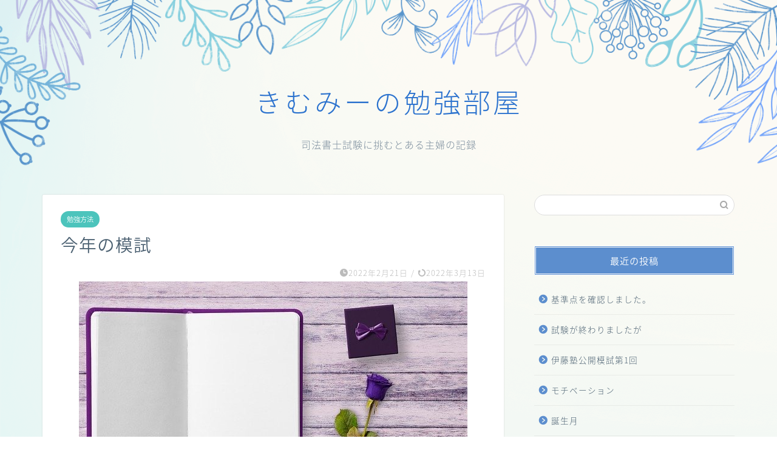

--- FILE ---
content_type: text/html; charset=UTF-8
request_url: https://shihousyoshi-goukaku.com/2022/02/21/%E4%BB%8A%E5%B9%B4%E3%81%AE%E6%A8%A1%E8%A9%A6/
body_size: 14164
content:
<!DOCTYPE html>
<html lang="ja">
<head prefix="og: http://ogp.me/ns# fb: http://ogp.me/ns/fb# article: http://ogp.me/ns/article#">
<meta charset="utf-8">
<meta http-equiv="X-UA-Compatible" content="IE=edge">
<meta name="viewport" content="width=device-width, initial-scale=1">
<!-- ここからOGP -->
<meta property="og:type" content="blog">
<meta property="og:title" content="今年の模試｜きむみーの勉強部屋"> 
<meta property="og:url" content="https://shihousyoshi-goukaku.com/2022/02/21/%e4%bb%8a%e5%b9%b4%e3%81%ae%e6%a8%a1%e8%a9%a6/"> 
<meta property="og:description" content="行政書士試験の報告をしないと！と、思っていたのに間が空いてしまいました。遅くなりました。 行政書士は、不合格でした。("> 
<meta property="og:image" content="https://shihousyoshi-goukaku.com/wp-content/uploads/2021/11/ACF1F4E4-73FD-48B9-A6A5-C0DDAD5D2F6D.jpeg">
<meta property="og:site_name" content="きむみーの勉強部屋">
<meta property="fb:admins" content="">
<meta name="twitter:card" content="summary">
<!-- ここまでOGP --> 

<meta name="description" itemprop="description" content="行政書士試験の報告をしないと！と、思っていたのに間が空いてしまいました。遅くなりました。 行政書士は、不合格でした。(" >
<link rel="shortcut icon" href="https://shihousyoshi-goukaku.com/wp-content/themes/jin/favicon.ico">

<title>今年の模試｜きむみーの勉強部屋</title>
<meta name='robots' content='max-image-preview:large' />
<link rel='dns-prefetch' href='//ajax.googleapis.com' />
<link rel='dns-prefetch' href='//cdnjs.cloudflare.com' />
<link rel='dns-prefetch' href='//s.w.org' />
<link rel='dns-prefetch' href='//c0.wp.com' />
<link rel="alternate" type="application/rss+xml" title="きむみーの勉強部屋 &raquo; フィード" href="https://shihousyoshi-goukaku.com/feed/" />
<link rel="alternate" type="application/rss+xml" title="きむみーの勉強部屋 &raquo; コメントフィード" href="https://shihousyoshi-goukaku.com/comments/feed/" />
<link rel="alternate" type="application/rss+xml" title="きむみーの勉強部屋 &raquo; 今年の模試 のコメントのフィード" href="https://shihousyoshi-goukaku.com/2022/02/21/%e4%bb%8a%e5%b9%b4%e3%81%ae%e6%a8%a1%e8%a9%a6/feed/" />
<script type="text/javascript">
window._wpemojiSettings = {"baseUrl":"https:\/\/s.w.org\/images\/core\/emoji\/14.0.0\/72x72\/","ext":".png","svgUrl":"https:\/\/s.w.org\/images\/core\/emoji\/14.0.0\/svg\/","svgExt":".svg","source":{"concatemoji":"https:\/\/shihousyoshi-goukaku.com\/wp-includes\/js\/wp-emoji-release.min.js?ver=6.0.11"}};
/*! This file is auto-generated */
!function(e,a,t){var n,r,o,i=a.createElement("canvas"),p=i.getContext&&i.getContext("2d");function s(e,t){var a=String.fromCharCode,e=(p.clearRect(0,0,i.width,i.height),p.fillText(a.apply(this,e),0,0),i.toDataURL());return p.clearRect(0,0,i.width,i.height),p.fillText(a.apply(this,t),0,0),e===i.toDataURL()}function c(e){var t=a.createElement("script");t.src=e,t.defer=t.type="text/javascript",a.getElementsByTagName("head")[0].appendChild(t)}for(o=Array("flag","emoji"),t.supports={everything:!0,everythingExceptFlag:!0},r=0;r<o.length;r++)t.supports[o[r]]=function(e){if(!p||!p.fillText)return!1;switch(p.textBaseline="top",p.font="600 32px Arial",e){case"flag":return s([127987,65039,8205,9895,65039],[127987,65039,8203,9895,65039])?!1:!s([55356,56826,55356,56819],[55356,56826,8203,55356,56819])&&!s([55356,57332,56128,56423,56128,56418,56128,56421,56128,56430,56128,56423,56128,56447],[55356,57332,8203,56128,56423,8203,56128,56418,8203,56128,56421,8203,56128,56430,8203,56128,56423,8203,56128,56447]);case"emoji":return!s([129777,127995,8205,129778,127999],[129777,127995,8203,129778,127999])}return!1}(o[r]),t.supports.everything=t.supports.everything&&t.supports[o[r]],"flag"!==o[r]&&(t.supports.everythingExceptFlag=t.supports.everythingExceptFlag&&t.supports[o[r]]);t.supports.everythingExceptFlag=t.supports.everythingExceptFlag&&!t.supports.flag,t.DOMReady=!1,t.readyCallback=function(){t.DOMReady=!0},t.supports.everything||(n=function(){t.readyCallback()},a.addEventListener?(a.addEventListener("DOMContentLoaded",n,!1),e.addEventListener("load",n,!1)):(e.attachEvent("onload",n),a.attachEvent("onreadystatechange",function(){"complete"===a.readyState&&t.readyCallback()})),(e=t.source||{}).concatemoji?c(e.concatemoji):e.wpemoji&&e.twemoji&&(c(e.twemoji),c(e.wpemoji)))}(window,document,window._wpemojiSettings);
</script>
<style type="text/css">
img.wp-smiley,
img.emoji {
	display: inline !important;
	border: none !important;
	box-shadow: none !important;
	height: 1em !important;
	width: 1em !important;
	margin: 0 0.07em !important;
	vertical-align: -0.1em !important;
	background: none !important;
	padding: 0 !important;
}
</style>
	<link rel='stylesheet' id='wp-block-library-css'  href='https://c0.wp.com/c/6.0.11/wp-includes/css/dist/block-library/style.min.css' type='text/css' media='all' />
<style id='wp-block-library-inline-css' type='text/css'>
.has-text-align-justify{text-align:justify;}
</style>
<link rel='stylesheet' id='mediaelement-css'  href='https://c0.wp.com/c/6.0.11/wp-includes/js/mediaelement/mediaelementplayer-legacy.min.css' type='text/css' media='all' />
<link rel='stylesheet' id='wp-mediaelement-css'  href='https://c0.wp.com/c/6.0.11/wp-includes/js/mediaelement/wp-mediaelement.min.css' type='text/css' media='all' />
<style id='global-styles-inline-css' type='text/css'>
body{--wp--preset--color--black: #000000;--wp--preset--color--cyan-bluish-gray: #abb8c3;--wp--preset--color--white: #ffffff;--wp--preset--color--pale-pink: #f78da7;--wp--preset--color--vivid-red: #cf2e2e;--wp--preset--color--luminous-vivid-orange: #ff6900;--wp--preset--color--luminous-vivid-amber: #fcb900;--wp--preset--color--light-green-cyan: #7bdcb5;--wp--preset--color--vivid-green-cyan: #00d084;--wp--preset--color--pale-cyan-blue: #8ed1fc;--wp--preset--color--vivid-cyan-blue: #0693e3;--wp--preset--color--vivid-purple: #9b51e0;--wp--preset--gradient--vivid-cyan-blue-to-vivid-purple: linear-gradient(135deg,rgba(6,147,227,1) 0%,rgb(155,81,224) 100%);--wp--preset--gradient--light-green-cyan-to-vivid-green-cyan: linear-gradient(135deg,rgb(122,220,180) 0%,rgb(0,208,130) 100%);--wp--preset--gradient--luminous-vivid-amber-to-luminous-vivid-orange: linear-gradient(135deg,rgba(252,185,0,1) 0%,rgba(255,105,0,1) 100%);--wp--preset--gradient--luminous-vivid-orange-to-vivid-red: linear-gradient(135deg,rgba(255,105,0,1) 0%,rgb(207,46,46) 100%);--wp--preset--gradient--very-light-gray-to-cyan-bluish-gray: linear-gradient(135deg,rgb(238,238,238) 0%,rgb(169,184,195) 100%);--wp--preset--gradient--cool-to-warm-spectrum: linear-gradient(135deg,rgb(74,234,220) 0%,rgb(151,120,209) 20%,rgb(207,42,186) 40%,rgb(238,44,130) 60%,rgb(251,105,98) 80%,rgb(254,248,76) 100%);--wp--preset--gradient--blush-light-purple: linear-gradient(135deg,rgb(255,206,236) 0%,rgb(152,150,240) 100%);--wp--preset--gradient--blush-bordeaux: linear-gradient(135deg,rgb(254,205,165) 0%,rgb(254,45,45) 50%,rgb(107,0,62) 100%);--wp--preset--gradient--luminous-dusk: linear-gradient(135deg,rgb(255,203,112) 0%,rgb(199,81,192) 50%,rgb(65,88,208) 100%);--wp--preset--gradient--pale-ocean: linear-gradient(135deg,rgb(255,245,203) 0%,rgb(182,227,212) 50%,rgb(51,167,181) 100%);--wp--preset--gradient--electric-grass: linear-gradient(135deg,rgb(202,248,128) 0%,rgb(113,206,126) 100%);--wp--preset--gradient--midnight: linear-gradient(135deg,rgb(2,3,129) 0%,rgb(40,116,252) 100%);--wp--preset--duotone--dark-grayscale: url('#wp-duotone-dark-grayscale');--wp--preset--duotone--grayscale: url('#wp-duotone-grayscale');--wp--preset--duotone--purple-yellow: url('#wp-duotone-purple-yellow');--wp--preset--duotone--blue-red: url('#wp-duotone-blue-red');--wp--preset--duotone--midnight: url('#wp-duotone-midnight');--wp--preset--duotone--magenta-yellow: url('#wp-duotone-magenta-yellow');--wp--preset--duotone--purple-green: url('#wp-duotone-purple-green');--wp--preset--duotone--blue-orange: url('#wp-duotone-blue-orange');--wp--preset--font-size--small: 13px;--wp--preset--font-size--medium: 20px;--wp--preset--font-size--large: 36px;--wp--preset--font-size--x-large: 42px;}.has-black-color{color: var(--wp--preset--color--black) !important;}.has-cyan-bluish-gray-color{color: var(--wp--preset--color--cyan-bluish-gray) !important;}.has-white-color{color: var(--wp--preset--color--white) !important;}.has-pale-pink-color{color: var(--wp--preset--color--pale-pink) !important;}.has-vivid-red-color{color: var(--wp--preset--color--vivid-red) !important;}.has-luminous-vivid-orange-color{color: var(--wp--preset--color--luminous-vivid-orange) !important;}.has-luminous-vivid-amber-color{color: var(--wp--preset--color--luminous-vivid-amber) !important;}.has-light-green-cyan-color{color: var(--wp--preset--color--light-green-cyan) !important;}.has-vivid-green-cyan-color{color: var(--wp--preset--color--vivid-green-cyan) !important;}.has-pale-cyan-blue-color{color: var(--wp--preset--color--pale-cyan-blue) !important;}.has-vivid-cyan-blue-color{color: var(--wp--preset--color--vivid-cyan-blue) !important;}.has-vivid-purple-color{color: var(--wp--preset--color--vivid-purple) !important;}.has-black-background-color{background-color: var(--wp--preset--color--black) !important;}.has-cyan-bluish-gray-background-color{background-color: var(--wp--preset--color--cyan-bluish-gray) !important;}.has-white-background-color{background-color: var(--wp--preset--color--white) !important;}.has-pale-pink-background-color{background-color: var(--wp--preset--color--pale-pink) !important;}.has-vivid-red-background-color{background-color: var(--wp--preset--color--vivid-red) !important;}.has-luminous-vivid-orange-background-color{background-color: var(--wp--preset--color--luminous-vivid-orange) !important;}.has-luminous-vivid-amber-background-color{background-color: var(--wp--preset--color--luminous-vivid-amber) !important;}.has-light-green-cyan-background-color{background-color: var(--wp--preset--color--light-green-cyan) !important;}.has-vivid-green-cyan-background-color{background-color: var(--wp--preset--color--vivid-green-cyan) !important;}.has-pale-cyan-blue-background-color{background-color: var(--wp--preset--color--pale-cyan-blue) !important;}.has-vivid-cyan-blue-background-color{background-color: var(--wp--preset--color--vivid-cyan-blue) !important;}.has-vivid-purple-background-color{background-color: var(--wp--preset--color--vivid-purple) !important;}.has-black-border-color{border-color: var(--wp--preset--color--black) !important;}.has-cyan-bluish-gray-border-color{border-color: var(--wp--preset--color--cyan-bluish-gray) !important;}.has-white-border-color{border-color: var(--wp--preset--color--white) !important;}.has-pale-pink-border-color{border-color: var(--wp--preset--color--pale-pink) !important;}.has-vivid-red-border-color{border-color: var(--wp--preset--color--vivid-red) !important;}.has-luminous-vivid-orange-border-color{border-color: var(--wp--preset--color--luminous-vivid-orange) !important;}.has-luminous-vivid-amber-border-color{border-color: var(--wp--preset--color--luminous-vivid-amber) !important;}.has-light-green-cyan-border-color{border-color: var(--wp--preset--color--light-green-cyan) !important;}.has-vivid-green-cyan-border-color{border-color: var(--wp--preset--color--vivid-green-cyan) !important;}.has-pale-cyan-blue-border-color{border-color: var(--wp--preset--color--pale-cyan-blue) !important;}.has-vivid-cyan-blue-border-color{border-color: var(--wp--preset--color--vivid-cyan-blue) !important;}.has-vivid-purple-border-color{border-color: var(--wp--preset--color--vivid-purple) !important;}.has-vivid-cyan-blue-to-vivid-purple-gradient-background{background: var(--wp--preset--gradient--vivid-cyan-blue-to-vivid-purple) !important;}.has-light-green-cyan-to-vivid-green-cyan-gradient-background{background: var(--wp--preset--gradient--light-green-cyan-to-vivid-green-cyan) !important;}.has-luminous-vivid-amber-to-luminous-vivid-orange-gradient-background{background: var(--wp--preset--gradient--luminous-vivid-amber-to-luminous-vivid-orange) !important;}.has-luminous-vivid-orange-to-vivid-red-gradient-background{background: var(--wp--preset--gradient--luminous-vivid-orange-to-vivid-red) !important;}.has-very-light-gray-to-cyan-bluish-gray-gradient-background{background: var(--wp--preset--gradient--very-light-gray-to-cyan-bluish-gray) !important;}.has-cool-to-warm-spectrum-gradient-background{background: var(--wp--preset--gradient--cool-to-warm-spectrum) !important;}.has-blush-light-purple-gradient-background{background: var(--wp--preset--gradient--blush-light-purple) !important;}.has-blush-bordeaux-gradient-background{background: var(--wp--preset--gradient--blush-bordeaux) !important;}.has-luminous-dusk-gradient-background{background: var(--wp--preset--gradient--luminous-dusk) !important;}.has-pale-ocean-gradient-background{background: var(--wp--preset--gradient--pale-ocean) !important;}.has-electric-grass-gradient-background{background: var(--wp--preset--gradient--electric-grass) !important;}.has-midnight-gradient-background{background: var(--wp--preset--gradient--midnight) !important;}.has-small-font-size{font-size: var(--wp--preset--font-size--small) !important;}.has-medium-font-size{font-size: var(--wp--preset--font-size--medium) !important;}.has-large-font-size{font-size: var(--wp--preset--font-size--large) !important;}.has-x-large-font-size{font-size: var(--wp--preset--font-size--x-large) !important;}
</style>
<link rel='stylesheet' id='parent-style-css'  href='https://shihousyoshi-goukaku.com/wp-content/themes/jin/style.css?ver=6.0.11' type='text/css' media='all' />
<link rel='stylesheet' id='theme-style-css'  href='https://shihousyoshi-goukaku.com/wp-content/themes/jin-child/style.css?ver=6.0.11' type='text/css' media='all' />
<link rel='stylesheet' id='swiper-style-css'  href='https://cdnjs.cloudflare.com/ajax/libs/Swiper/4.0.7/css/swiper.min.css?ver=6.0.11' type='text/css' media='all' />
<link rel='stylesheet' id='jetpack_css-css'  href='https://c0.wp.com/p/jetpack/11.1.4/css/jetpack.css' type='text/css' media='all' />
<link rel="https://api.w.org/" href="https://shihousyoshi-goukaku.com/wp-json/" /><link rel="alternate" type="application/json" href="https://shihousyoshi-goukaku.com/wp-json/wp/v2/posts/492" /><link rel="canonical" href="https://shihousyoshi-goukaku.com/2022/02/21/%e4%bb%8a%e5%b9%b4%e3%81%ae%e6%a8%a1%e8%a9%a6/" />
<link rel='shortlink' href='https://shihousyoshi-goukaku.com/?p=492' />
<link rel="alternate" type="application/json+oembed" href="https://shihousyoshi-goukaku.com/wp-json/oembed/1.0/embed?url=https%3A%2F%2Fshihousyoshi-goukaku.com%2F2022%2F02%2F21%2F%25e4%25bb%258a%25e5%25b9%25b4%25e3%2581%25ae%25e6%25a8%25a1%25e8%25a9%25a6%2F" />
<link rel="alternate" type="text/xml+oembed" href="https://shihousyoshi-goukaku.com/wp-json/oembed/1.0/embed?url=https%3A%2F%2Fshihousyoshi-goukaku.com%2F2022%2F02%2F21%2F%25e4%25bb%258a%25e5%25b9%25b4%25e3%2581%25ae%25e6%25a8%25a1%25e8%25a9%25a6%2F&#038;format=xml" />
<style>img#wpstats{display:none}</style>
		<style type="text/css">
		#wrapper{
							background-color: #fffaf2;
				background-image: url(https://jin-demo.jp/demo-11/wp-content/uploads/2019/05/demo11-bgimg.png);
					}
		.related-entry-headline-text span:before,
		#comment-title span:before,
		#reply-title span:before{
			background-color: #5c8ece;
			border-color: #5c8ece!important;
		}
		
		#breadcrumb:after,
		#page-top a{	
			background-color: #4073b7;
		}
				footer{
			background-color: #4073b7;
		}
		.footer-inner a,
		#copyright,
		#copyright-center{
			border-color: #fff!important;
			color: #fff!important;
		}
		#footer-widget-area
		{
			border-color: #fff!important;
		}
				.page-top-footer a{
			color: #4073b7!important;
		}
				#breadcrumb ul li,
		#breadcrumb ul li a{
			color: #4073b7!important;
		}
		
		body,
		a,
		a:link,
		a:visited,
		.my-profile,
		.widgettitle,
		.tabBtn-mag label{
			color: #4c6172;
		}
		a:hover{
			color: #008db7;
		}
						.widget_nav_menu ul > li > a:before,
		.widget_categories ul > li > a:before,
		.widget_pages ul > li > a:before,
		.widget_recent_entries ul > li > a:before,
		.widget_archive ul > li > a:before,
		.widget_archive form:after,
		.widget_categories form:after,
		.widget_nav_menu ul > li > ul.sub-menu > li > a:before,
		.widget_categories ul > li > .children > li > a:before,
		.widget_pages ul > li > .children > li > a:before,
		.widget_nav_menu ul > li > ul.sub-menu > li > ul.sub-menu li > a:before,
		.widget_categories ul > li > .children > li > .children li > a:before,
		.widget_pages ul > li > .children > li > .children li > a:before{
			color: #5c8ece;
		}
		.widget_nav_menu ul .sub-menu .sub-menu li a:before{
			background-color: #4c6172!important;
		}
		footer .footer-widget,
		footer .footer-widget a,
		footer .footer-widget ul li,
		.footer-widget.widget_nav_menu ul > li > a:before,
		.footer-widget.widget_categories ul > li > a:before,
		.footer-widget.widget_recent_entries ul > li > a:before,
		.footer-widget.widget_pages ul > li > a:before,
		.footer-widget.widget_archive ul > li > a:before,
		footer .widget_tag_cloud .tagcloud a:before{
			color: #fff!important;
			border-color: #fff!important;
		}
		footer .footer-widget .widgettitle{
			color: #fff!important;
			border-color: #4cc4bc!important;
		}
		footer .widget_nav_menu ul .children .children li a:before,
		footer .widget_categories ul .children .children li a:before,
		footer .widget_nav_menu ul .sub-menu .sub-menu li a:before{
			background-color: #fff!important;
		}
		#drawernav a:hover,
		.post-list-title,
		#prev-next p,
		#toc_container .toc_list li a{
			color: #4c6172!important;
		}
		
		#header-box{
			background-color: #ffffff;
		}
						@media (min-width: 768px) {
		#header-box .header-box10-bg:before,
		#header-box .header-box11-bg:before{
			border-radius: 2px;
		}
		}
										@media (min-width: 768px) {
			.top-image-meta{
				margin-top: calc(50px - 30px);
			}
		}
		@media (min-width: 1200px) {
			.top-image-meta{
				margin-top: calc(50px);
			}
		}
				.pickup-contents:before{
			background-color: #ffffff!important;
		}
		
		.main-image-text{
			color: #2b72ce;
		}
		.main-image-text-sub{
			color: #798b9b;
		}
		
				@media (min-width: 481px) {
			#site-info{
				padding-top: 15px!important;
				padding-bottom: 15px!important;
			}
		}
		
		#site-info span a{
			color: #437ecc!important;
		}
		
				#headmenu .headsns .line a svg{
			fill: #437ecc!important;
		}
		#headmenu .headsns a,
		#headmenu{
			color: #437ecc!important;
			border-color:#437ecc!important;
		}
						.profile-follow .line-sns a svg{
			fill: #5c8ece!important;
		}
		.profile-follow .line-sns a:hover svg{
			fill: #4cc4bc!important;
		}
		.profile-follow a{
			color: #5c8ece!important;
			border-color:#5c8ece!important;
		}
		.profile-follow a:hover,
		#headmenu .headsns a:hover{
			color:#4cc4bc!important;
			border-color:#4cc4bc!important;
		}
				.search-box:hover{
			color:#4cc4bc!important;
			border-color:#4cc4bc!important;
		}
				#header #headmenu .headsns .line a:hover svg{
			fill:#4cc4bc!important;
		}
		.cps-icon-bar,
		#navtoggle:checked + .sp-menu-open .cps-icon-bar{
			background-color: #437ecc;
		}
		#nav-container{
			background-color: #fff;
		}
		.menu-box .menu-item svg{
			fill:#437ecc;
		}
		#drawernav ul.menu-box > li > a,
		#drawernav2 ul.menu-box > li > a,
		#drawernav3 ul.menu-box > li > a,
		#drawernav4 ul.menu-box > li > a,
		#drawernav5 ul.menu-box > li > a,
		#drawernav ul.menu-box > li.menu-item-has-children:after,
		#drawernav2 ul.menu-box > li.menu-item-has-children:after,
		#drawernav3 ul.menu-box > li.menu-item-has-children:after,
		#drawernav4 ul.menu-box > li.menu-item-has-children:after,
		#drawernav5 ul.menu-box > li.menu-item-has-children:after{
			color: #437ecc!important;
		}
		#drawernav ul.menu-box li a,
		#drawernav2 ul.menu-box li a,
		#drawernav3 ul.menu-box li a,
		#drawernav4 ul.menu-box li a,
		#drawernav5 ul.menu-box li a{
			font-size: 14px!important;
		}
		#drawernav3 ul.menu-box > li{
			color: #4c6172!important;
		}
		#drawernav4 .menu-box > .menu-item > a:after,
		#drawernav3 .menu-box > .menu-item > a:after,
		#drawernav .menu-box > .menu-item > a:after{
			background-color: #437ecc!important;
		}
		#drawernav2 .menu-box > .menu-item:hover,
		#drawernav5 .menu-box > .menu-item:hover{
			border-top-color: #5c8ece!important;
		}
				.cps-info-bar a{
			background-color: #33c4ba!important;
		}
				@media (min-width: 768px) {
			.post-list-mag .post-list-item:not(:nth-child(2n)){
				margin-right: 2.6%;
			}
		}
				@media (min-width: 768px) {
			#tab-1:checked ~ .tabBtn-mag li [for="tab-1"]:after,
			#tab-2:checked ~ .tabBtn-mag li [for="tab-2"]:after,
			#tab-3:checked ~ .tabBtn-mag li [for="tab-3"]:after,
			#tab-4:checked ~ .tabBtn-mag li [for="tab-4"]:after{
				border-top-color: #5c8ece!important;
			}
			.tabBtn-mag label{
				border-bottom-color: #5c8ece!important;
			}
		}
		#tab-1:checked ~ .tabBtn-mag li [for="tab-1"],
		#tab-2:checked ~ .tabBtn-mag li [for="tab-2"],
		#tab-3:checked ~ .tabBtn-mag li [for="tab-3"],
		#tab-4:checked ~ .tabBtn-mag li [for="tab-4"],
		#prev-next a.next:after,
		#prev-next a.prev:after,
		.more-cat-button a:hover span:before{
			background-color: #5c8ece!important;
		}
		

		.swiper-slide .post-list-cat,
		.post-list-mag .post-list-cat,
		.post-list-mag3col .post-list-cat,
		.post-list-mag-sp1col .post-list-cat,
		.swiper-pagination-bullet-active,
		.pickup-cat,
		.post-list .post-list-cat,
		#breadcrumb .bcHome a:hover span:before,
		.popular-item:nth-child(1) .pop-num,
		.popular-item:nth-child(2) .pop-num,
		.popular-item:nth-child(3) .pop-num{
			background-color: #4cc4bc!important;
		}
		.sidebar-btn a,
		.profile-sns-menu{
			background-color: #4cc4bc!important;
		}
		.sp-sns-menu a,
		.pickup-contents-box a:hover .pickup-title{
			border-color: #5c8ece!important;
			color: #5c8ece!important;
		}
				.pro-line svg{
			fill: #5c8ece!important;
		}
		.cps-post-cat a,
		.meta-cat,
		.popular-cat{
			background-color: #4cc4bc!important;
			border-color: #4cc4bc!important;
		}
		.tagicon,
		.tag-box a,
		#toc_container .toc_list > li,
		#toc_container .toc_title{
			color: #5c8ece!important;
		}
		.widget_tag_cloud a::before{
			color: #4c6172!important;
		}
		.tag-box a,
		#toc_container:before{
			border-color: #5c8ece!important;
		}
		.cps-post-cat a:hover{
			color: #008db7!important;
		}
		.pagination li:not([class*="current"]) a:hover,
		.widget_tag_cloud a:hover{
			background-color: #5c8ece!important;
		}
		.pagination li:not([class*="current"]) a:hover{
			opacity: 0.5!important;
		}
		.pagination li.current a{
			background-color: #5c8ece!important;
			border-color: #5c8ece!important;
		}
		.nextpage a:hover span {
			color: #5c8ece!important;
			border-color: #5c8ece!important;
		}
		.cta-content:before{
			background-color: #5c8ece!important;
		}
		.cta-text,
		.info-title{
			color: #fff!important;
		}
		#footer-widget-area.footer_style1 .widgettitle{
			border-color: #4cc4bc!important;
		}
		.sidebar_style1 .widgettitle,
		.sidebar_style5 .widgettitle{
			border-color: #5c8ece!important;
		}
		.sidebar_style2 .widgettitle,
		.sidebar_style4 .widgettitle,
		.sidebar_style6 .widgettitle,
		#home-bottom-widget .widgettitle,
		#home-top-widget .widgettitle,
		#post-bottom-widget .widgettitle,
		#post-top-widget .widgettitle{
			background-color: #5c8ece!important;
		}
		#home-bottom-widget .widget_search .search-box input[type="submit"],
		#home-top-widget .widget_search .search-box input[type="submit"],
		#post-bottom-widget .widget_search .search-box input[type="submit"],
		#post-top-widget .widget_search .search-box input[type="submit"]{
			background-color: #4cc4bc!important;
		}
		
		.tn-logo-size{
			font-size: 160%!important;
		}
		@media (min-width: 481px) {
		.tn-logo-size img{
			width: calc(160%*0.5)!important;
		}
		}
		@media (min-width: 768px) {
		.tn-logo-size img{
			width: calc(160%*2.2)!important;
		}
		}
		@media (min-width: 1200px) {
		.tn-logo-size img{
			width: 160%!important;
		}
		}
		.sp-logo-size{
			font-size: 110%!important;
		}
		.sp-logo-size img{
			width: 110%!important;
		}
				.cps-post-main ul > li:before,
		.cps-post-main ol > li:before{
			background-color: #4cc4bc!important;
		}
		.profile-card .profile-title{
			background-color: #5c8ece!important;
		}
		.profile-card{
			border-color: #5c8ece!important;
		}
		.cps-post-main a{
			color:#008db7;
		}
		.cps-post-main .marker{
			background: -webkit-linear-gradient( transparent 60%, #fff9c1 0% ) ;
			background: linear-gradient( transparent 60%, #fff9c1 0% ) ;
		}
		.cps-post-main .marker2{
			background: -webkit-linear-gradient( transparent 60%, #a9eaf2 0% ) ;
			background: linear-gradient( transparent 60%, #a9eaf2 0% ) ;
		}
		.cps-post-main .jic-sc{
			color:#e9546b;
		}
		
		
		.simple-box1{
			border-color:#ef9b9b!important;
		}
		.simple-box2{
			border-color:#f2bf7d!important;
		}
		.simple-box3{
			border-color:#b5e28a!important;
		}
		.simple-box4{
			border-color:#7badd8!important;
		}
		.simple-box4:before{
			background-color: #7badd8;
		}
		.simple-box5{
			border-color:#e896c7!important;
		}
		.simple-box5:before{
			background-color: #e896c7;
		}
		.simple-box6{
			background-color:#fffdef!important;
		}
		.simple-box7{
			border-color:#def1f9!important;
		}
		.simple-box7:before{
			background-color:#def1f9!important;
		}
		.simple-box8{
			border-color:#96ddc1!important;
		}
		.simple-box8:before{
			background-color:#96ddc1!important;
		}
		.simple-box9:before{
			background-color:#e1c0e8!important;
		}
				.simple-box9:after{
			border-color:#e1c0e8 #e1c0e8 #fff #fff!important;
		}
				
		.kaisetsu-box1:before,
		.kaisetsu-box1-title{
			background-color:#ffb49e!important;
		}
		.kaisetsu-box2{
			border-color:#89c2f4!important;
		}
		.kaisetsu-box2-title{
			background-color:#89c2f4!important;
		}
		.kaisetsu-box4{
			border-color:#ea91a9!important;
		}
		.kaisetsu-box4-title{
			background-color:#ea91a9!important;
		}
		.kaisetsu-box5:before{
			background-color:#57b3ba!important;
		}
		.kaisetsu-box5-title{
			background-color:#57b3ba!important;
		}
		
		.concept-box1{
			border-color:#85db8f!important;
		}
		.concept-box1:after{
			background-color:#85db8f!important;
		}
		.concept-box1:before{
			content:"ポイント"!important;
			color:#85db8f!important;
		}
		.concept-box2{
			border-color:#f7cf6a!important;
		}
		.concept-box2:after{
			background-color:#f7cf6a!important;
		}
		.concept-box2:before{
			content:"注意点"!important;
			color:#f7cf6a!important;
		}
		.concept-box3{
			border-color:#86cee8!important;
		}
		.concept-box3:after{
			background-color:#86cee8!important;
		}
		.concept-box3:before{
			content:"良い例"!important;
			color:#86cee8!important;
		}
		.concept-box4{
			border-color:#ed8989!important;
		}
		.concept-box4:after{
			background-color:#ed8989!important;
		}
		.concept-box4:before{
			content:"悪い例"!important;
			color:#ed8989!important;
		}
		.concept-box5{
			border-color:#9e9e9e!important;
		}
		.concept-box5:after{
			background-color:#9e9e9e!important;
		}
		.concept-box5:before{
			content:"参考"!important;
			color:#9e9e9e!important;
		}
		.concept-box6{
			border-color:#8eaced!important;
		}
		.concept-box6:after{
			background-color:#8eaced!important;
		}
		.concept-box6:before{
			content:"メモ"!important;
			color:#8eaced!important;
		}
		
		.innerlink-box1,
		.blog-card{
			border-color:#73bc9b!important;
		}
		.innerlink-box1-title{
			background-color:#73bc9b!important;
			border-color:#73bc9b!important;
		}
		.innerlink-box1:before,
		.blog-card-hl-box{
			background-color:#73bc9b!important;
		}
				
		.jin-ac-box01-title::after{
			color: #5c8ece;
		}
		
		.color-button01 a,
		.color-button01 a:hover,
		.color-button01:before{
			background-color: #fcda6c!important;
		}
		.top-image-btn-color a,
		.top-image-btn-color a:hover,
		.top-image-btn-color:before{
			background-color: #ffcd44!important;
		}
		.color-button02 a,
		.color-button02 a:hover,
		.color-button02:before{
			background-color: #e87d99!important;
		}
		
		.color-button01-big a,
		.color-button01-big a:hover,
		.color-button01-big:before{
			background-color: #fcda6c!important;
		}
		.color-button01-big a,
		.color-button01-big:before{
			border-radius: 50px!important;
		}
		.color-button01-big a{
			padding-top: 20px!important;
			padding-bottom: 20px!important;
		}
		
		.color-button02-big a,
		.color-button02-big a:hover,
		.color-button02-big:before{
			background-color: #e87d99!important;
		}
		.color-button02-big a,
		.color-button02-big:before{
			border-radius: 50px!important;
		}
		.color-button02-big a{
			padding-top: 20px!important;
			padding-bottom: 20px!important;
		}
				.color-button01-big{
			width: 65%!important;
		}
		.color-button02-big{
			width: 65%!important;
		}
				
		
					.top-image-btn-color:before,
			.color-button01:before,
			.color-button02:before,
			.color-button01-big:before,
			.color-button02-big:before{
				bottom: -1px;
				left: -1px;
				width: 100%;
				height: 100%;
				border-radius: 6px;
				box-shadow: 0px 1px 5px 0px rgba(0, 0, 0, 0.25);
				-webkit-transition: all .4s;
				transition: all .4s;
			}
			.top-image-btn-color a:hover,
			.color-button01 a:hover,
			.color-button02 a:hover,
			.color-button01-big a:hover,
			.color-button02-big a:hover{
				-webkit-transform: translateY(2px);
				transform: translateY(2px);
				-webkit-filter: brightness(0.95);
				 filter: brightness(0.95);
			}
			.top-image-btn-color:hover:before,
			.color-button01:hover:before,
			.color-button02:hover:before,
			.color-button01-big:hover:before,
			.color-button02-big:hover:before{
				-webkit-transform: translateY(2px);
				transform: translateY(2px);
				box-shadow: none!important;
			}
				
		.h2-style01 h2,
		.h2-style02 h2:before,
		.h2-style03 h2,
		.h2-style04 h2:before,
		.h2-style05 h2,
		.h2-style07 h2:before,
		.h2-style07 h2:after,
		.h3-style03 h3:before,
		.h3-style02 h3:before,
		.h3-style05 h3:before,
		.h3-style07 h3:before,
		.h2-style08 h2:after,
		.h2-style10 h2:before,
		.h2-style10 h2:after,
		.h3-style02 h3:after,
		.h4-style02 h4:before{
			background-color: #5c8ece!important;
		}
		.h3-style01 h3,
		.h3-style04 h3,
		.h3-style05 h3,
		.h3-style06 h3,
		.h4-style01 h4,
		.h2-style02 h2,
		.h2-style08 h2,
		.h2-style08 h2:before,
		.h2-style09 h2,
		.h4-style03 h4{
			border-color: #5c8ece!important;
		}
		.h2-style05 h2:before{
			border-top-color: #5c8ece!important;
		}
		.h2-style06 h2:before,
		.sidebar_style3 .widgettitle:after{
			background-image: linear-gradient(
				-45deg,
				transparent 25%,
				#5c8ece 25%,
				#5c8ece 50%,
				transparent 50%,
				transparent 75%,
				#5c8ece 75%,
				#5c8ece			);
		}
				.jin-h2-icons.h2-style02 h2 .jic:before,
		.jin-h2-icons.h2-style04 h2 .jic:before,
		.jin-h2-icons.h2-style06 h2 .jic:before,
		.jin-h2-icons.h2-style07 h2 .jic:before,
		.jin-h2-icons.h2-style08 h2 .jic:before,
		.jin-h2-icons.h2-style09 h2 .jic:before,
		.jin-h2-icons.h2-style10 h2 .jic:before,
		.jin-h3-icons.h3-style01 h3 .jic:before,
		.jin-h3-icons.h3-style02 h3 .jic:before,
		.jin-h3-icons.h3-style03 h3 .jic:before,
		.jin-h3-icons.h3-style04 h3 .jic:before,
		.jin-h3-icons.h3-style05 h3 .jic:before,
		.jin-h3-icons.h3-style06 h3 .jic:before,
		.jin-h3-icons.h3-style07 h3 .jic:before,
		.jin-h4-icons.h4-style01 h4 .jic:before,
		.jin-h4-icons.h4-style02 h4 .jic:before,
		.jin-h4-icons.h4-style03 h4 .jic:before,
		.jin-h4-icons.h4-style04 h4 .jic:before{
			color:#5c8ece;
		}
		
		@media all and (-ms-high-contrast:none){
			*::-ms-backdrop, .color-button01:before,
			.color-button02:before,
			.color-button01-big:before,
			.color-button02-big:before{
				background-color: #595857!important;
			}
		}
		
		.jin-lp-h2 h2,
		.jin-lp-h2 h2{
			background-color: transparent!important;
			border-color: transparent!important;
			color: #4c6172!important;
		}
		.jincolumn-h3style2{
			border-color:#5c8ece!important;
		}
		.jinlph2-style1 h2:first-letter{
			color:#5c8ece!important;
		}
		.jinlph2-style2 h2,
		.jinlph2-style3 h2{
			border-color:#5c8ece!important;
		}
		.jin-photo-title .jin-fusen1-down,
		.jin-photo-title .jin-fusen1-even,
		.jin-photo-title .jin-fusen1-up{
			border-left-color:#5c8ece;
		}
		.jin-photo-title .jin-fusen2,
		.jin-photo-title .jin-fusen3{
			background-color:#5c8ece;
		}
		.jin-photo-title .jin-fusen2:before,
		.jin-photo-title .jin-fusen3:before {
			border-top-color: #5c8ece;
		}
		.has-huge-font-size{
			font-size:42px!important;
		}
		.has-large-font-size{
			font-size:36px!important;
		}
		.has-medium-font-size{
			font-size:20px!important;
		}
		.has-normal-font-size{
			font-size:16px!important;
		}
		.has-small-font-size{
			font-size:13px!important;
		}
		
		
	</style>
<style type="text/css">.recentcomments a{display:inline !important;padding:0 !important;margin:0 !important;}</style>		<style type="text/css" id="wp-custom-css">
			#wrapper{
	background-repeat:no-repeat;
}
@media (max-width: 767px){
	#header-box {
    box-shadow: 0px 1px 8px #ccc;
}
	#main-image{
		box-shadow:none!important;
	}
.pickup-contents:before {
    background-color: transparent!important;
}
}
@media (min-width: 1024px){
#main-image .main-image-text {
	font-size:2.8rem;
	line-height:3.4rem;
}
}
.sidebar_style4 .my-profile{
    background: rgba(255,255,255,0.45);
}		</style>
			
<!--カエレバCSS-->
<!--アプリーチCSS-->


</head>
<body class="post-template-default single single-post postid-492 single-format-standard" id="nts-style">
<div id="wrapper">

		
	<div id="scroll-content" class="animate">
	
		<!--ヘッダー-->

								

	

	
	<!--ヘッダー画像-->
										<div id="main-image" class="main-image animate">
				
										<img src="https://jin-demo.jp/demo-11/wp-content/uploads/2019/05/demo11-headerimg.png" />
			
		<div class="top-image-meta">
						<div class="main-image-text ef animate top-image-text-option-none">きむみーの勉強部屋</div>
									<div class="main-image-text-sub ef animate top-image-subtext-option-none">司法書士試験に挑むとある主婦の記録</div>
								</div>
				
</div>							<!--ヘッダー画像-->


		
		<!--ヘッダー-->

		<div class="clearfix"></div>

			
																				
		
	<div id="contents">

		<!--メインコンテンツ-->
			<main id="main-contents" class="main-contents article_style1 animate" itemprop="mainContentOfPage">
				
								
				<section class="cps-post-box hentry">
																	<article class="cps-post">
							<header class="cps-post-header">
																<span class="cps-post-cat category-%e5%8b%89%e5%bc%b7%e6%96%b9%e6%b3%95" itemprop="keywords"><a href="https://shihousyoshi-goukaku.com/category/%e5%8b%89%e5%bc%b7%e6%96%b9%e6%b3%95/" style="background-color:!important;">勉強方法</a></span>
																<h1 class="cps-post-title entry-title" itemprop="headline">今年の模試</h1>
								<div class="cps-post-meta vcard">
									<span class="writer fn" itemprop="author" itemscope itemtype="https://schema.org/Person"><span itemprop="name">きむみー</span></span>
									<span class="cps-post-date-box">
												<span class="cps-post-date"><i class="jic jin-ifont-watch" aria-hidden="true"></i>&nbsp;<time class="entry-date date published" datetime="2022-02-21T22:10:18+09:00">2022年2月21日</time></span>
	<span class="timeslash"> /</span>
	<time class="entry-date date updated" datetime="2022-03-13T21:02:16+09:00"><span class="cps-post-date"><i class="jic jin-ifont-reload" aria-hidden="true"></i>&nbsp;2022年3月13日</span></time>
										</span>
								</div>
								
							</header>
																							<div class="cps-post-thumb" itemscope itemtype="https://schema.org/ImageObject">
									<img src="https://shihousyoshi-goukaku.com/wp-content/uploads/2021/11/ACF1F4E4-73FD-48B9-A6A5-C0DDAD5D2F6D.jpeg" class="attachment-large_size size-large_size wp-post-image" alt="" srcset="https://shihousyoshi-goukaku.com/wp-content/uploads/2021/11/ACF1F4E4-73FD-48B9-A6A5-C0DDAD5D2F6D.jpeg 640w, https://shihousyoshi-goukaku.com/wp-content/uploads/2021/11/ACF1F4E4-73FD-48B9-A6A5-C0DDAD5D2F6D-300x214.jpeg 300w" sizes="(max-width: 640px) 100vw, 640px" />								</div>
																																							<div class="share-top sns-design-type02">
	<div class="sns-top">
		<ol>
			<!--ツイートボタン-->
							<li class="twitter"><a href="https://twitter.com/share?url=https%3A%2F%2Fshihousyoshi-goukaku.com%2F2022%2F02%2F21%2F%25e4%25bb%258a%25e5%25b9%25b4%25e3%2581%25ae%25e6%25a8%25a1%25e8%25a9%25a6%2F&text=%E4%BB%8A%E5%B9%B4%E3%81%AE%E6%A8%A1%E8%A9%A6 - きむみーの勉強部屋"><i class="jic jin-ifont-twitter"></i></a>
				</li>
						<!--Facebookボタン-->
							<li class="facebook">
				<a href="https://www.facebook.com/sharer.php?src=bm&u=https%3A%2F%2Fshihousyoshi-goukaku.com%2F2022%2F02%2F21%2F%25e4%25bb%258a%25e5%25b9%25b4%25e3%2581%25ae%25e6%25a8%25a1%25e8%25a9%25a6%2F&t=%E4%BB%8A%E5%B9%B4%E3%81%AE%E6%A8%A1%E8%A9%A6 - きむみーの勉強部屋" onclick="javascript:window.open(this.href, '', 'menubar=no,toolbar=no,resizable=yes,scrollbars=yes,height=300,width=600');return false;"><i class="jic jin-ifont-facebook-t" aria-hidden="true"></i></a>
				</li>
						<!--はてブボタン-->
							<li class="hatebu">
				<a href="https://b.hatena.ne.jp/add?mode=confirm&url=https%3A%2F%2Fshihousyoshi-goukaku.com%2F2022%2F02%2F21%2F%25e4%25bb%258a%25e5%25b9%25b4%25e3%2581%25ae%25e6%25a8%25a1%25e8%25a9%25a6%2F" onclick="javascript:window.open(this.href, '', 'menubar=no,toolbar=no,resizable=yes,scrollbars=yes,height=400,width=510');return false;" ><i class="font-hatena"></i></a>
				</li>
						<!--Poketボタン-->
							<li class="pocket">
				<a href="https://getpocket.com/edit?url=https%3A%2F%2Fshihousyoshi-goukaku.com%2F2022%2F02%2F21%2F%25e4%25bb%258a%25e5%25b9%25b4%25e3%2581%25ae%25e6%25a8%25a1%25e8%25a9%25a6%2F&title=%E4%BB%8A%E5%B9%B4%E3%81%AE%E6%A8%A1%E8%A9%A6 - きむみーの勉強部屋"><i class="jic jin-ifont-pocket" aria-hidden="true"></i></a>
				</li>
							<li class="line">
				<a href="https://line.me/R/msg/text/?https%3A%2F%2Fshihousyoshi-goukaku.com%2F2022%2F02%2F21%2F%25e4%25bb%258a%25e5%25b9%25b4%25e3%2581%25ae%25e6%25a8%25a1%25e8%25a9%25a6%2F"><i class="jic jin-ifont-line" aria-hidden="true"></i></a>
				</li>
		</ol>
	</div>
</div>
<div class="clearfix"></div>
															
							<div class="cps-post-main-box">
								<div class="cps-post-main    h2-style01 h3-style01 h4-style01 entry-content m-size m-size-sp" itemprop="articleBody">

									<div class="clearfix"></div>
	
									<p>行政書士試験の報告をしないと！と、思っていたのに間が空いてしまいました。遅くなりました。<br />
行政書士は、不合格でした。(&gt;_&lt;)<br />
択一が142点記述が16点の合計158点。<br />
言い訳はしません。<br />
行政書士試験は次リベンジです！</p>
<p>先週いつかやろうと思っていたR3年本試験問題の分析(2回目)をしました。<br />
1回目は、本試験後の7月に、全肢検討時間無制限で解き直しをしました。その時は試験後でやられていたので、うん、難しかったね。で終わりましたが、それから半年、今回は1時間で35問、本試験と同じように真剣に解きました。</p>
<p>果たして去年のあの激ムズの午後の問題が解けるようになっているのか、なぜ解けなかったのか、冷静な今の時期やってみました。</p>
<p>解いてみた結果、民訴が落としてしまいましたが、不登法商登法ともに、上乗せ出来ていました。<br />
不は4問、商は2問間違えていた箇所が解けるようになっていました。<br />
逆に試験では出来たけど、今回解けなかった問題もありました。そこは、要注意ですね。</p>
<p class="p1"><span class="s1">私はいつもは解けるはずの問題を、突然何かの拍子で間違えるんですよね。</span><span class="s1">しっかり</span><span class="s2">1</span><span class="s1">問</span><span class="s2">1</span><span class="s1">問集中して取り掛からないと同じこと</span><span class="s2">(</span><span class="s1">不合格</span><span class="s2">)</span><span class="s1">の繰り返しになってしまいます。</span><span class="s1">しっかり読むだけでなく、問題の本質を見抜くことに力を入れていきたいです。</span></p>
<p class="p1"><span class="s2">R3</span><span class="s1">年の敗因は、初見のワードが何箇所か出てきて動揺して問題の本質を見落としそのまま立て直せなかったことです。</span><span class="s1">もちろん今回も戸惑いましたが、冷静に文章を読み解答することが出来ました。</span></p>
<p class="p1"><span class="s1">しかしながら本試験問題を見るのは</span><span class="s2">3</span><span class="s1">回目。「難しい知らないワードが出る」とわかっていての事ですので、今後は初見の問題に対応出来る様に、模試を多めに受けます。伊藤塾の公開模試と</span><span class="s2">LEC </span><span class="s1">模試を</span><span class="s2">4</span><span class="s1">回申し込んだところです。プレ模試合わせて合計</span><span class="s2">7</span><span class="s1">つですね。</span><span class="s1">点数ではなく、何について聞かれているのかを判断できるよう心がけていきたいです。</span></p>
<p class="p1"><span class="s1">最後に、、我が家の家業が山あり谷ありで毎日刺激的です。ベンチャーなのでたくさんの問題と、人を雇うことの責任、難しさを感じています。</span></p>
<p class="p1"><span class="s1">日々、胃痛が痛いのです。。</span></p>
<p class="p1"><span class="s1">まだまだ何も出来ませんが、自分に出来ることは早く試験に合格して、自分の基盤をしっかり持ち、何らかの形で貢献する。</span></p>
<p>そのためにはコツコツ勉強を続けることが近道なのです。頑張ります。</p>
<p>&nbsp;</p>
<p>&nbsp;</p>
									
																		
									
																		
									
									
									<div class="clearfix"></div>
<div class="adarea-box">
	</div>
									
																		<div class="related-ad-unit-area"></div>
																		
																			<div class="share sns-design-type02">
	<div class="sns">
		<ol>
			<!--ツイートボタン-->
							<li class="twitter"><a href="https://twitter.com/share?url=https%3A%2F%2Fshihousyoshi-goukaku.com%2F2022%2F02%2F21%2F%25e4%25bb%258a%25e5%25b9%25b4%25e3%2581%25ae%25e6%25a8%25a1%25e8%25a9%25a6%2F&text=%E4%BB%8A%E5%B9%B4%E3%81%AE%E6%A8%A1%E8%A9%A6 - きむみーの勉強部屋"><i class="jic jin-ifont-twitter"></i></a>
				</li>
						<!--Facebookボタン-->
							<li class="facebook">
				<a href="https://www.facebook.com/sharer.php?src=bm&u=https%3A%2F%2Fshihousyoshi-goukaku.com%2F2022%2F02%2F21%2F%25e4%25bb%258a%25e5%25b9%25b4%25e3%2581%25ae%25e6%25a8%25a1%25e8%25a9%25a6%2F&t=%E4%BB%8A%E5%B9%B4%E3%81%AE%E6%A8%A1%E8%A9%A6 - きむみーの勉強部屋" onclick="javascript:window.open(this.href, '', 'menubar=no,toolbar=no,resizable=yes,scrollbars=yes,height=300,width=600');return false;"><i class="jic jin-ifont-facebook-t" aria-hidden="true"></i></a>
				</li>
						<!--はてブボタン-->
							<li class="hatebu">
				<a href="https://b.hatena.ne.jp/add?mode=confirm&url=https%3A%2F%2Fshihousyoshi-goukaku.com%2F2022%2F02%2F21%2F%25e4%25bb%258a%25e5%25b9%25b4%25e3%2581%25ae%25e6%25a8%25a1%25e8%25a9%25a6%2F" onclick="javascript:window.open(this.href, '', 'menubar=no,toolbar=no,resizable=yes,scrollbars=yes,height=400,width=510');return false;" ><i class="font-hatena"></i></a>
				</li>
						<!--Poketボタン-->
							<li class="pocket">
				<a href="https://getpocket.com/edit?url=https%3A%2F%2Fshihousyoshi-goukaku.com%2F2022%2F02%2F21%2F%25e4%25bb%258a%25e5%25b9%25b4%25e3%2581%25ae%25e6%25a8%25a1%25e8%25a9%25a6%2F&title=%E4%BB%8A%E5%B9%B4%E3%81%AE%E6%A8%A1%E8%A9%A6 - きむみーの勉強部屋"><i class="jic jin-ifont-pocket" aria-hidden="true"></i></a>
				</li>
							<li class="line">
				<a href="https://line.me/R/msg/text/?https%3A%2F%2Fshihousyoshi-goukaku.com%2F2022%2F02%2F21%2F%25e4%25bb%258a%25e5%25b9%25b4%25e3%2581%25ae%25e6%25a8%25a1%25e8%25a9%25a6%2F"><i class="jic jin-ifont-line" aria-hidden="true"></i></a>
				</li>
		</ol>
	</div>
</div>

																		
									

															
								</div>
							</div>
						</article>
						
														</section>
				
								<div id="post-bottom-widget">
				<div id="block-4" class="widget widget_block"></div>				</div>
								
																
								
<div class="toppost-list-box-simple">
<section class="related-entry-section toppost-list-box-inner">
		<div class="related-entry-headline">
		<div class="related-entry-headline-text ef"><span class="fa-headline"><i class="jic jin-ifont-post" aria-hidden="true"></i>RELATED POST</span></div>
	</div>
						<div class="post-list-mag3col-slide related-slide">
			<div class="swiper-container2">
				<ul class="swiper-wrapper">
					<li class="swiper-slide">
	<article class="post-list-item" itemscope itemtype="https://schema.org/BlogPosting">
		<a class="post-list-link" rel="bookmark" href="https://shihousyoshi-goukaku.com/2021/03/20/%e3%83%97%e3%83%ac%e6%a8%a1%e8%a9%a6/" itemprop='mainEntityOfPage'>
			<div class="post-list-inner">
				<div class="post-list-thumb" itemprop="image" itemscope itemtype="https://schema.org/ImageObject">
																		<img src="https://shihousyoshi-goukaku.com/wp-content/uploads/2020/12/writing-923882_640-640x360.jpg" class="attachment-small_size size-small_size wp-post-image" alt="" loading="lazy" srcset="https://shihousyoshi-goukaku.com/wp-content/uploads/2020/12/writing-923882_640-640x360.jpg 640w, https://shihousyoshi-goukaku.com/wp-content/uploads/2020/12/writing-923882_640-320x180.jpg 320w" sizes="(max-width: 640px) 100vw, 640px" />							<meta itemprop="url" content="https://shihousyoshi-goukaku.com/wp-content/uploads/2020/12/writing-923882_640-640x360.jpg">
							<meta itemprop="width" content="320">
							<meta itemprop="height" content="180">
															</div>
				<div class="post-list-meta vcard">
										<span class="post-list-cat category-%e5%8b%89%e5%bc%b7%e6%96%b9%e6%b3%95" style="background-color:!important;" itemprop="keywords">勉強方法</span>
					
					<h2 class="post-list-title entry-title" itemprop="headline">プレ模試</h2>
											<span class="post-list-date date updated ef" itemprop="datePublished dateModified" datetime="2021-03-20" content="2021-03-20">2021年3月20日</span>
					
					<span class="writer fn" itemprop="author" itemscope itemtype="https://schema.org/Person"><span itemprop="name">きむみー</span></span>

					<div class="post-list-publisher" itemprop="publisher" itemscope itemtype="https://schema.org/Organization">
						<span itemprop="logo" itemscope itemtype="https://schema.org/ImageObject">
							<span itemprop="url"></span>
						</span>
						<span itemprop="name">きむみーの勉強部屋</span>
					</div>
				</div>
			</div>
		</a>
	</article>
</li>					<li class="swiper-slide">
	<article class="post-list-item" itemscope itemtype="https://schema.org/BlogPosting">
		<a class="post-list-link" rel="bookmark" href="https://shihousyoshi-goukaku.com/2021/02/09/%e3%82%ab%e3%82%a6%e3%83%b3%e3%82%bb%e3%83%aa%e3%83%b3%e3%82%b0%e3%81%a8%e7%ad%94%e7%b7%b4%e3%80%82/" itemprop='mainEntityOfPage'>
			<div class="post-list-inner">
				<div class="post-list-thumb" itemprop="image" itemscope itemtype="https://schema.org/ImageObject">
																		<img src="https://shihousyoshi-goukaku.com/wp-content/uploads/2020/12/coffee-2390136_640-640x360.jpg" class="attachment-small_size size-small_size wp-post-image" alt="" loading="lazy" srcset="https://shihousyoshi-goukaku.com/wp-content/uploads/2020/12/coffee-2390136_640-640x360.jpg 640w, https://shihousyoshi-goukaku.com/wp-content/uploads/2020/12/coffee-2390136_640-320x180.jpg 320w" sizes="(max-width: 640px) 100vw, 640px" />							<meta itemprop="url" content="https://shihousyoshi-goukaku.com/wp-content/uploads/2020/12/coffee-2390136_640-640x360.jpg">
							<meta itemprop="width" content="320">
							<meta itemprop="height" content="180">
															</div>
				<div class="post-list-meta vcard">
										<span class="post-list-cat category-%e5%8b%89%e5%bc%b7%e6%96%b9%e6%b3%95" style="background-color:!important;" itemprop="keywords">勉強方法</span>
					
					<h2 class="post-list-title entry-title" itemprop="headline">カウンセリングと答練。</h2>
											<span class="post-list-date date updated ef" itemprop="datePublished dateModified" datetime="2021-02-09" content="2021-02-09">2021年2月9日</span>
					
					<span class="writer fn" itemprop="author" itemscope itemtype="https://schema.org/Person"><span itemprop="name">きむみー</span></span>

					<div class="post-list-publisher" itemprop="publisher" itemscope itemtype="https://schema.org/Organization">
						<span itemprop="logo" itemscope itemtype="https://schema.org/ImageObject">
							<span itemprop="url"></span>
						</span>
						<span itemprop="name">きむみーの勉強部屋</span>
					</div>
				</div>
			</div>
		</a>
	</article>
</li>					<li class="swiper-slide">
	<article class="post-list-item" itemscope itemtype="https://schema.org/BlogPosting">
		<a class="post-list-link" rel="bookmark" href="https://shihousyoshi-goukaku.com/2021/06/13/%e3%81%93%e3%81%ae%e6%99%82%e6%9c%9f%e3%81%82%e3%82%8b%e3%81%82%e3%82%8b/" itemprop='mainEntityOfPage'>
			<div class="post-list-inner">
				<div class="post-list-thumb" itemprop="image" itemscope itemtype="https://schema.org/ImageObject">
																		<img src="https://shihousyoshi-goukaku.com/wp-content/uploads/2020/12/writing-923882_640-640x360.jpg" class="attachment-small_size size-small_size wp-post-image" alt="" loading="lazy" srcset="https://shihousyoshi-goukaku.com/wp-content/uploads/2020/12/writing-923882_640-640x360.jpg 640w, https://shihousyoshi-goukaku.com/wp-content/uploads/2020/12/writing-923882_640-320x180.jpg 320w" sizes="(max-width: 640px) 100vw, 640px" />							<meta itemprop="url" content="https://shihousyoshi-goukaku.com/wp-content/uploads/2020/12/writing-923882_640-640x360.jpg">
							<meta itemprop="width" content="320">
							<meta itemprop="height" content="180">
															</div>
				<div class="post-list-meta vcard">
										<span class="post-list-cat category-%e5%8b%89%e5%bc%b7%e6%96%b9%e6%b3%95" style="background-color:!important;" itemprop="keywords">勉強方法</span>
					
					<h2 class="post-list-title entry-title" itemprop="headline">この時期あるある</h2>
											<span class="post-list-date date updated ef" itemprop="datePublished dateModified" datetime="2021-06-13" content="2021-06-13">2021年6月13日</span>
					
					<span class="writer fn" itemprop="author" itemscope itemtype="https://schema.org/Person"><span itemprop="name">きむみー</span></span>

					<div class="post-list-publisher" itemprop="publisher" itemscope itemtype="https://schema.org/Organization">
						<span itemprop="logo" itemscope itemtype="https://schema.org/ImageObject">
							<span itemprop="url"></span>
						</span>
						<span itemprop="name">きむみーの勉強部屋</span>
					</div>
				</div>
			</div>
		</a>
	</article>
</li>						</ul>
				<div class="swiper-pagination"></div>
				<div class="swiper-button-prev"></div>
				<div class="swiper-button-next"></div>
			</div>
		</div>
			</section>
</div>
<div class="clearfix"></div>
	

									
				
				
					<div id="prev-next" class="clearfix">
		
					<a class="prev" href="https://shihousyoshi-goukaku.com/2022/01/15/%e4%b8%bb%e8%a6%814%e7%a7%91%e7%9b%ae%e6%a8%a1%e8%a9%a6%e8%a8%98%e8%bf%b0/" title="主要4科目模試記述">
				<div class="metabox">
											<img src="https://shihousyoshi-goukaku.com/wp-content/uploads/2021/12/26AC1B9E-C633-4DF9-82A7-DD299CF2CB00-320x180.jpeg" class="attachment-cps_thumbnails size-cps_thumbnails wp-post-image" alt="" loading="lazy" srcset="https://shihousyoshi-goukaku.com/wp-content/uploads/2021/12/26AC1B9E-C633-4DF9-82A7-DD299CF2CB00-320x180.jpeg 320w, https://shihousyoshi-goukaku.com/wp-content/uploads/2021/12/26AC1B9E-C633-4DF9-82A7-DD299CF2CB00-640x360.jpeg 640w, https://shihousyoshi-goukaku.com/wp-content/uploads/2021/12/26AC1B9E-C633-4DF9-82A7-DD299CF2CB00-1280x720.jpeg 1280w" sizes="(max-width: 320px) 100vw, 320px" />										
					<p>主要4科目模試記述</p>
				</div>
			</a>
		

					<a class="next" href="https://shihousyoshi-goukaku.com/2022/03/13/%e3%83%97%e3%83%ac%e6%a8%a1%e8%a9%a6%e3%80%802022/" title="プレ模試　2022">
				<div class="metabox">
					<p>プレ模試　2022</p>

											<img src="https://shihousyoshi-goukaku.com/wp-content/uploads/2022/03/image_52c637a2-3890-461d-b71f-17264b64ed53-320x180.jpg" class="attachment-cps_thumbnails size-cps_thumbnails wp-post-image" alt="" loading="lazy" srcset="https://shihousyoshi-goukaku.com/wp-content/uploads/2022/03/image_52c637a2-3890-461d-b71f-17264b64ed53-320x180.jpg 320w, https://shihousyoshi-goukaku.com/wp-content/uploads/2022/03/image_52c637a2-3890-461d-b71f-17264b64ed53-640x360.jpg 640w" sizes="(max-width: 320px) 100vw, 320px" />									</div>
			</a>
		
	</div>
	<div class="clearfix"></div>
			</main>

		<!--サイドバー-->
<div id="sidebar" class="sideber sidebar_style4 animate" role="complementary" itemscope itemtype="https://schema.org/WPSideBar">
		
	<div id="search-2" class="widget widget_search"><form class="search-box" role="search" method="get" id="searchform" action="https://shihousyoshi-goukaku.com/">
	<input type="search" placeholder="" class="text search-text" value="" name="s" id="s">
	<input type="submit" id="searchsubmit" value="&#xe931;">
</form>
</div>
		<div id="recent-posts-2" class="widget widget_recent_entries">
		<div class="widgettitle ef">最近の投稿</div>
		<ul>
											<li>
					<a href="https://shihousyoshi-goukaku.com/2023/09/12/%e5%9f%ba%e6%ba%96%e7%82%b9%e3%82%92%e7%a2%ba%e8%aa%8d%e3%81%97%e3%81%be%e3%81%97%e3%81%9f%e3%80%82/">基準点を確認しました。</a>
									</li>
											<li>
					<a href="https://shihousyoshi-goukaku.com/2023/07/11/%e8%a9%a6%e9%a8%93%e3%81%8c%e7%b5%82%e3%82%8f%e3%82%8a%e3%81%be%e3%81%97%e3%81%9f%e3%81%8c/">試験が終わりましたが</a>
									</li>
											<li>
					<a href="https://shihousyoshi-goukaku.com/2023/05/02/%e4%bc%8a%e8%97%a4%e5%a1%be%e5%85%ac%e9%96%8b%e6%a8%a1%e8%a9%a6%e7%ac%ac1%e5%9b%9e/">伊藤塾公開模試第1回</a>
									</li>
											<li>
					<a href="https://shihousyoshi-goukaku.com/2023/03/27/%e3%83%a2%e3%83%81%e3%83%99%e3%83%bc%e3%82%b7%e3%83%a7%e3%83%b3/">モチベーション</a>
									</li>
											<li>
					<a href="https://shihousyoshi-goukaku.com/2023/02/22/%e8%aa%95%e7%94%9f%e6%9c%88/">誕生月</a>
									</li>
					</ul>

		</div><div id="recent-comments-2" class="widget widget_recent_comments"><div class="widgettitle ef">最近のコメント</div><ul id="recentcomments"></ul></div><div id="block-2" class="widget widget_block">　</div><div id="block-3" class="widget widget_block"></div>	
			<div id="widget-tracking">
	<div id="archives-2" class="widget widget_archive"><div class="widgettitle ef">アーカイブ</div>
			<ul>
					<li><a href='https://shihousyoshi-goukaku.com/2023/09/'>2023年9月</a></li>
	<li><a href='https://shihousyoshi-goukaku.com/2023/07/'>2023年7月</a></li>
	<li><a href='https://shihousyoshi-goukaku.com/2023/05/'>2023年5月</a></li>
	<li><a href='https://shihousyoshi-goukaku.com/2023/03/'>2023年3月</a></li>
	<li><a href='https://shihousyoshi-goukaku.com/2023/02/'>2023年2月</a></li>
	<li><a href='https://shihousyoshi-goukaku.com/2023/01/'>2023年1月</a></li>
	<li><a href='https://shihousyoshi-goukaku.com/2022/11/'>2022年11月</a></li>
	<li><a href='https://shihousyoshi-goukaku.com/2022/10/'>2022年10月</a></li>
	<li><a href='https://shihousyoshi-goukaku.com/2022/09/'>2022年9月</a></li>
	<li><a href='https://shihousyoshi-goukaku.com/2022/08/'>2022年8月</a></li>
	<li><a href='https://shihousyoshi-goukaku.com/2022/07/'>2022年7月</a></li>
	<li><a href='https://shihousyoshi-goukaku.com/2022/06/'>2022年6月</a></li>
	<li><a href='https://shihousyoshi-goukaku.com/2022/05/'>2022年5月</a></li>
	<li><a href='https://shihousyoshi-goukaku.com/2022/04/'>2022年4月</a></li>
	<li><a href='https://shihousyoshi-goukaku.com/2022/03/'>2022年3月</a></li>
	<li><a href='https://shihousyoshi-goukaku.com/2022/02/'>2022年2月</a></li>
	<li><a href='https://shihousyoshi-goukaku.com/2022/01/'>2022年1月</a></li>
	<li><a href='https://shihousyoshi-goukaku.com/2021/12/'>2021年12月</a></li>
	<li><a href='https://shihousyoshi-goukaku.com/2021/11/'>2021年11月</a></li>
	<li><a href='https://shihousyoshi-goukaku.com/2021/10/'>2021年10月</a></li>
	<li><a href='https://shihousyoshi-goukaku.com/2021/09/'>2021年9月</a></li>
	<li><a href='https://shihousyoshi-goukaku.com/2021/08/'>2021年8月</a></li>
	<li><a href='https://shihousyoshi-goukaku.com/2021/07/'>2021年7月</a></li>
	<li><a href='https://shihousyoshi-goukaku.com/2021/06/'>2021年6月</a></li>
	<li><a href='https://shihousyoshi-goukaku.com/2021/05/'>2021年5月</a></li>
	<li><a href='https://shihousyoshi-goukaku.com/2021/04/'>2021年4月</a></li>
	<li><a href='https://shihousyoshi-goukaku.com/2021/03/'>2021年3月</a></li>
	<li><a href='https://shihousyoshi-goukaku.com/2021/02/'>2021年2月</a></li>
	<li><a href='https://shihousyoshi-goukaku.com/2021/01/'>2021年1月</a></li>
	<li><a href='https://shihousyoshi-goukaku.com/2020/12/'>2020年12月</a></li>
	<li><a href='https://shihousyoshi-goukaku.com/2020/11/'>2020年11月</a></li>
			</ul>

			</div><div id="categories-2" class="widget widget_categories"><div class="widgettitle ef">カテゴリー</div>
			<ul>
					<li class="cat-item cat-item-6"><a href="https://shihousyoshi-goukaku.com/category/%e6%9c%aa%e5%88%86%e9%a1%9e/%e3%82%a2%e3%83%89%e3%83%90%e3%83%b3%e3%82%b9%e8%ac%9b%e7%be%a9/">アドバンス講義</a>
</li>
	<li class="cat-item cat-item-5"><a href="https://shihousyoshi-goukaku.com/category/%e5%8b%89%e5%bc%b7%e6%96%b9%e6%b3%95/">勉強方法</a>
</li>
	<li class="cat-item cat-item-3"><a href="https://shihousyoshi-goukaku.com/category/%e5%8b%89%e5%bc%b7%e8%a8%98%e9%8c%b2/">勉強記録</a>
</li>
	<li class="cat-item cat-item-1"><a href="https://shihousyoshi-goukaku.com/category/%e6%9c%aa%e5%88%86%e9%a1%9e/">未分類</a>
</li>
	<li class="cat-item cat-item-9"><a href="https://shihousyoshi-goukaku.com/category/%e6%9c%ac%e8%a9%a6%e9%a8%93/">本試験</a>
</li>
	<li class="cat-item cat-item-7"><a href="https://shihousyoshi-goukaku.com/category/%e6%a8%a1%e8%a9%a6/">模試</a>
</li>
	<li class="cat-item cat-item-4"><a href="https://shihousyoshi-goukaku.com/category/%e7%a7%81%e3%81%ae%e3%81%93%e3%81%a8/">私のこと</a>
</li>
	<li class="cat-item cat-item-8"><a href="https://shihousyoshi-goukaku.com/category/%e8%a1%8c%e6%94%bf%e6%9b%b8%e5%a3%ab/">行政書士</a>
</li>
			</ul>

			</div><div id="meta-2" class="widget widget_meta"><div class="widgettitle ef">メタ情報</div>
		<ul>
						<li><a href="https://shihousyoshi-goukaku.com/wp-login.php">ログイン</a></li>
			<li><a href="https://shihousyoshi-goukaku.com/feed/">投稿フィード</a></li>
			<li><a href="https://shihousyoshi-goukaku.com/comments/feed/">コメントフィード</a></li>

			<li><a href="https://ja.wordpress.org/">WordPress.org</a></li>
		</ul>

		</div>	</div>
		</div>
	</div>
<div class="clearfix"></div>
	<!--フッター-->
			<!-- breadcrumb -->
<div id="breadcrumb" class="footer_type1">
	<ul itemscope itemtype="https://schema.org/BreadcrumbList">
		
		<div class="page-top-footer"><a class="totop"><i class="jic jin-ifont-arrowtop"></i></a></div>
		
		<li itemprop="itemListElement" itemscope itemtype="https://schema.org/ListItem">
			<a href="https://shihousyoshi-goukaku.com/" itemid="https://shihousyoshi-goukaku.com/" itemscope itemtype="https://schema.org/Thing" itemprop="item">
				<i class="jic jin-ifont-home space-i" aria-hidden="true"></i><span itemprop="name">HOME</span>
			</a>
			<meta itemprop="position" content="1">
		</li>
		
		<li itemprop="itemListElement" itemscope itemtype="https://schema.org/ListItem"><i class="jic jin-ifont-arrow space" aria-hidden="true"></i><a href="https://shihousyoshi-goukaku.com/category/%e5%8b%89%e5%bc%b7%e6%96%b9%e6%b3%95/" itemid="https://shihousyoshi-goukaku.com/category/%e5%8b%89%e5%bc%b7%e6%96%b9%e6%b3%95/" itemscope itemtype="https://schema.org/Thing" itemprop="item"><span itemprop="name">勉強方法</span></a><meta itemprop="position" content="2"></li>		
				<li itemprop="itemListElement" itemscope itemtype="https://schema.org/ListItem">
			<i class="jic jin-ifont-arrow space" aria-hidden="true"></i>
			<a href="#" itemid="" itemscope itemtype="https://schema.org/Thing" itemprop="item">
				<span itemprop="name">今年の模試</span>
			</a>
			<meta itemprop="position" content="3">		</li>
			</ul>
</div>
<!--breadcrumb-->			<footer role="contentinfo" itemscope itemtype="https://schema.org/WPFooter">
	
		<!--ここからフッターウィジェット-->
		
				
				
		
		<div class="clearfix"></div>
		
		<!--ここまでフッターウィジェット-->
	
					<div id="footer-box">
				<div class="footer-inner">
					<span id="copyright-center" itemprop="copyrightHolder"><i class="jic jin-ifont-copyright" aria-hidden="true"></i>2020–2026&nbsp;&nbsp;きむみーの勉強部屋</span>
				</div>
			</div>
				<div class="clearfix"></div>
	</footer>
	
	
	
		
	</div><!--scroll-content-->

			
</div><!--wrapper-->

<script type='text/javascript' src='https://ajax.googleapis.com/ajax/libs/jquery/1.12.4/jquery.min.js?ver=6.0.11' id='jquery-js'></script>
<script type='text/javascript' src='https://shihousyoshi-goukaku.com/wp-content/themes/jin/js/common.js?ver=6.0.11' id='cps-common-js'></script>
<script type='text/javascript' src='https://shihousyoshi-goukaku.com/wp-content/themes/jin/js/jin_h_icons.js?ver=6.0.11' id='jin-h-icons-js'></script>
<script type='text/javascript' src='https://cdnjs.cloudflare.com/ajax/libs/Swiper/4.0.7/js/swiper.min.js?ver=6.0.11' id='cps-swiper-js'></script>
<script type='text/javascript' src='https://shihousyoshi-goukaku.com/wp-content/themes/jin/js/followwidget.js?ver=6.0.11' id='cps-followwidget-js'></script>
<script src='https://stats.wp.com/e-202605.js' defer></script>
<script>
	_stq = window._stq || [];
	_stq.push([ 'view', {v:'ext',j:'1:11.1.4',blog:'187892677',post:'492',tz:'9',srv:'shihousyoshi-goukaku.com'} ]);
	_stq.push([ 'clickTrackerInit', '187892677', '492' ]);
</script>

<script>
	var mySwiper = new Swiper ('.swiper-container', {
		// Optional parameters
		loop: true,
		slidesPerView: 5,
		spaceBetween: 15,
		autoplay: {
			delay: 2700,
		},
		// If we need pagination
		pagination: {
			el: '.swiper-pagination',
		},

		// Navigation arrows
		navigation: {
			nextEl: '.swiper-button-next',
			prevEl: '.swiper-button-prev',
		},

		// And if we need scrollbar
		scrollbar: {
			el: '.swiper-scrollbar',
		},
		breakpoints: {
              1024: {
				slidesPerView: 4,
				spaceBetween: 15,
			},
              767: {
				slidesPerView: 2,
				spaceBetween: 10,
				centeredSlides : true,
				autoplay: {
					delay: 4200,
				},
			}
        }
	});
	
	var mySwiper2 = new Swiper ('.swiper-container2', {
	// Optional parameters
		loop: true,
		slidesPerView: 3,
		spaceBetween: 17,
		centeredSlides : true,
		autoplay: {
			delay: 4000,
		},

		// If we need pagination
		pagination: {
			el: '.swiper-pagination',
		},

		// Navigation arrows
		navigation: {
			nextEl: '.swiper-button-next',
			prevEl: '.swiper-button-prev',
		},

		// And if we need scrollbar
		scrollbar: {
			el: '.swiper-scrollbar',
		},

		breakpoints: {
			767: {
				slidesPerView: 2,
				spaceBetween: 10,
				centeredSlides : true,
				autoplay: {
					delay: 4200,
				},
			}
		}
	});

</script>
<div id="page-top">
	<a class="totop"><i class="jic jin-ifont-arrowtop"></i></a>
</div>

</body>
</html>
<link href="https://fonts.googleapis.com/css?family=Quicksand" rel="stylesheet">
<link href="https://fonts.googleapis.com/earlyaccess/notosansjapanese.css" rel="stylesheet" />
